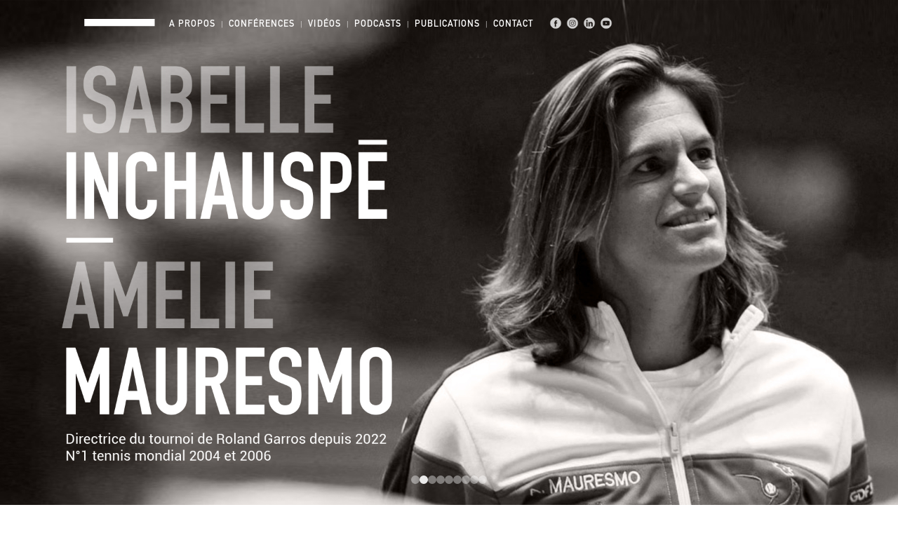

--- FILE ---
content_type: text/html; charset=UTF-8
request_url: https://www.isabelleinchauspe.fr/
body_size: 11111
content:
<!DOCTYPE html>
<html lang="fr">
<head>
    <meta charset="UTF-8">
    <meta name="viewport" content="width=device-width, initial-scale=1.0">
    <meta name="description" content="Isabelle Inchauspé - Docteur en Psychologie, spécialiste de la Performance">
    <title>Isabelle Inchauspé - Docteur en Psychologie</title>
    <link rel="preconnect" href="https://fonts.googleapis.com">
    <link rel="preconnect" href="https://fonts.gstatic.com" crossorigin>
    <link href="https://fonts.googleapis.com/css2?family=Roboto:wght@300;400;500;700&display=swap" rel="stylesheet">
    <link rel="stylesheet" href="assets/css/style.css">
</head>
<body>
    <!-- Navigation -->
    <nav class="navbar">
        <div class="container">
            <img src="assets/images/bandeauMenuGauche.png" alt="" class="navbar-logo">
            <ul class="navbar-nav" id="navbarNav">
                <li><a href="#introduction">A propos</a></li>
                <li><a href="#conferences">Conférences</a></li>
                <li><a href="#videos">Vidéos</a></li>
                <li><a href="#podcasts">Podcasts</a></li>
                <li><a href="#publications">Publications</a></li>
                <li><a href="#contact">Contact</a></li>
            </ul>
            <div class="navbar-social">
                                <a href="https://www.facebook.com/isabelle.inchauspe.77" target="_blank" title="Facebook"><img src="assets/images/visuel-facebook.png" alt="Facebook"></a>
                                                <a href="https://www.instagram.com/isabelle_inchauspe/" target="_blank" title="Instagram"><img src="assets/images/visuel-instagram.png" alt="Instagram"></a>
                                                <a href="https://www.linkedin.com/in/isabelle-inchauspe-15a711a2/" target="_blank" title="LinkedIn"><img src="assets/images/visuel-linkedin.png" alt="LinkedIn"></a>
                                                <a href="https://www.youtube.com/@perfmedia" target="_blank" title="YouTube"><img src="assets/images/visuel-youtube.png" alt="YouTube"></a>
                            </div>
            <button class="navbar-toggle" id="navbarToggle">
                <span></span><span></span><span></span>
            </button>
        </div>
    </nav>

    <!-- Hero Section avec pagination -->
    <section id="hero">
        <div class="hero-slider">
                        <div class="hero-slide active">
                <img src="medias/sliderTitre/accueil-1.jpg" alt="Isabelle Inchauspé - Docteur en Psychologie">
            </div>
                        <div class="hero-slide ">
                <img src="medias/sliderTitre/accueil-2.jpg" alt="Performance mentale">
            </div>
                        <div class="hero-slide ">
                <img src="medias/sliderTitre/accueil-3.jpg" alt="Accompagnement sportif">
            </div>
                        <div class="hero-slide ">
                <img src="medias/sliderTitre/accueil-4.jpg" alt="Coaching entreprise">
            </div>
                        <div class="hero-slide ">
                <img src="medias/sliderTitre/accueil-5.jpg" alt="Excellence et performance">
            </div>
                        <div class="hero-slide ">
                <img src="medias/sliderTitre/accueil-6.jpg" alt="Préparation mentale">
            </div>
                        <div class="hero-slide ">
                <img src="medias/sliderTitre/accueil-7.jpg" alt="Sport de haut niveau">
            </div>
                        <div class="hero-slide ">
                <img src="medias/sliderTitre/accueil-8.jpg" alt="Athlètes professionnels">
            </div>
                        <div class="hero-slide ">
                <img src="medias/sliderTitre/accueil-9.jpg" alt="Performance et réussite">
            </div>
                    </div>
                <div class="slider-pagination">
                        <button class="slider-dot active" data-slide="0"></button>
                        <button class="slider-dot " data-slide="1"></button>
                        <button class="slider-dot " data-slide="2"></button>
                        <button class="slider-dot " data-slide="3"></button>
                        <button class="slider-dot " data-slide="4"></button>
                        <button class="slider-dot " data-slide="5"></button>
                        <button class="slider-dot " data-slide="6"></button>
                        <button class="slider-dot " data-slide="7"></button>
                        <button class="slider-dot " data-slide="8"></button>
                    </div>
            </section>

    <!-- Introduction -->
    <section id="introduction" class="section bg-warm-grey4 text-light">
        <div class="container">
            <p class="intro-text">J’ACCOMPAGNE TOUS CEUX QUI ONT ENVIE : ENVIE DE GAGNER, ENVIE D’AVANCER, ENVIE DE SE SURPASSER, ENVIE D’EXPRIMER LEUR TALENT, ... PARCE QUE ENVIE, EQUILIBRE ET JOUISSANCE SONT A L’ORIGINE DE TOUTE GRANDE REALISATION, CHACUN PEUT GAGNER QUELS QUE SOIENT SON ÂGE, SES COMPETENCES OU LE DOMAINE OU IL VEUT EXCELLER, A LA SEULE CONDITION QU’IL LE DESIRE VRAIMENT.</p>
        </div>
    </section>

    <!-- Sportifs Section -->
        <section id="apropos" class="gallery-section bg-warm-grey3 text-light">
        <div class="container">
            <h2 class="section-title reveal">LES SPORTIFS</h2>
        </div>
        <div class="gallery-wrapper">
            <div class="gallery-scroll" id="sportifs-scroll">
                                <div class="gallery-item reveal">
                    <div class="gallery-item-image">
                        <img class="img-gris" src="medias/sportifs/sportif-estanguet-gris.jpg" alt="Tony ESTANGUET">
                        <img class="img-couleur" src="medias/sportifs/sportif-estanguet-couleur.jpg" alt="Tony ESTANGUET">
                    </div>
                    <div class="gallery-item-info">
                        <div class="gallery-item-name">Tony ESTANGUET</div>
                        <div class="gallery-item-sport">Canoë-Kayak</div>
                    </div>
                </div>
                                <div class="gallery-item reveal">
                    <div class="gallery-item-image">
                        <img class="img-gris" src="medias/sportifs/sportif-laffont-gris.jpg" alt="Perrine LAFFONT">
                        <img class="img-couleur" src="medias/sportifs/sportif-laffont-couleur.jpg" alt="Perrine LAFFONT">
                    </div>
                    <div class="gallery-item-info">
                        <div class="gallery-item-name">Perrine LAFFONT</div>
                        <div class="gallery-item-sport">Ski de bosses</div>
                    </div>
                </div>
                                <div class="gallery-item reveal">
                    <div class="gallery-item-image">
                        <img class="img-gris" src="medias/sportifs/sportif-vacherot-gris.jpg" alt="Valentin VACHEROT">
                        <img class="img-couleur" src="medias/sportifs/sportif-vacherot-couleur.jpg" alt="Valentin VACHEROT">
                    </div>
                    <div class="gallery-item-info">
                        <div class="gallery-item-name">Valentin VACHEROT</div>
                        <div class="gallery-item-sport">Tennis</div>
                    </div>
                </div>
                                <div class="gallery-item reveal">
                    <div class="gallery-item-image">
                        <img class="img-gris" src="medias/sportifs/sportif-mauresmo-gris.jpg" alt="Amélie MAURESMO">
                        <img class="img-couleur" src="medias/sportifs/sportif-mauresmo-couleur.jpg" alt="Amélie MAURESMO">
                    </div>
                    <div class="gallery-item-info">
                        <div class="gallery-item-name">Amélie MAURESMO</div>
                        <div class="gallery-item-sport">Tennis</div>
                    </div>
                </div>
                                <div class="gallery-item reveal">
                    <div class="gallery-item-image">
                        <img class="img-gris" src="medias/sportifs/sportif-gaston-gris.jpg" alt="Hugo GASTON">
                        <img class="img-couleur" src="medias/sportifs/sportif-gaston-couleur.jpg" alt="Hugo GASTON">
                    </div>
                    <div class="gallery-item-info">
                        <div class="gallery-item-name">Hugo GASTON</div>
                        <div class="gallery-item-sport">Tennis</div>
                    </div>
                </div>
                                <div class="gallery-item reveal">
                    <div class="gallery-item-image">
                        <img class="img-gris" src="medias/sportifs/sportif-dupont-gris.jpg" alt="Justine DUPONT">
                        <img class="img-couleur" src="medias/sportifs/sportif-dupont-couleur.jpg" alt="Justine DUPONT">
                    </div>
                    <div class="gallery-item-info">
                        <div class="gallery-item-name">Justine DUPONT</div>
                        <div class="gallery-item-sport">Surf</div>
                    </div>
                </div>
                                <div class="gallery-item reveal">
                    <div class="gallery-item-image">
                        <img class="img-gris" src="medias/sportifs/sportif-pages-gris.jpg" alt="Tom PAGES">
                        <img class="img-couleur" src="medias/sportifs/sportif-pages-couleur.jpg" alt="Tom PAGES">
                    </div>
                    <div class="gallery-item-info">
                        <div class="gallery-item-name">Tom PAGES</div>
                        <div class="gallery-item-sport">Moto freestyle</div>
                    </div>
                </div>
                                <div class="gallery-item reveal">
                    <div class="gallery-item-image">
                        <img class="img-gris" src="medias/sportifs/sportif-boutier-gris.jpg" alt="Céline BOUTIER">
                        <img class="img-couleur" src="medias/sportifs/sportif-boutier-couleur.jpg" alt="Céline BOUTIER">
                    </div>
                    <div class="gallery-item-info">
                        <div class="gallery-item-name">Céline BOUTIER</div>
                        <div class="gallery-item-sport">Golf</div>
                    </div>
                </div>
                                <div class="gallery-item reveal">
                    <div class="gallery-item-image">
                        <img class="img-gris" src="medias/sportifs/sportif-tortelli-gris.jpg" alt="Sébastien TORTELLI">
                        <img class="img-couleur" src="medias/sportifs/sportif-tortelli-couleur.jpg" alt="Sébastien TORTELLI">
                    </div>
                    <div class="gallery-item-info">
                        <div class="gallery-item-name">Sébastien TORTELLI</div>
                        <div class="gallery-item-sport">Motocross</div>
                    </div>
                </div>
                                <div class="gallery-item reveal">
                    <div class="gallery-item-image">
                        <img class="img-gris" src="medias/sportifs/sportif-nodji-gris.jpg" alt="Nodjialem MYARO">
                        <img class="img-couleur" src="medias/sportifs/sportif-nodji-couleur.jpg" alt="Nodjialem MYARO">
                    </div>
                    <div class="gallery-item-info">
                        <div class="gallery-item-name">Nodjialem MYARO</div>
                        <div class="gallery-item-sport">handball</div>
                    </div>
                </div>
                                <div class="gallery-item reveal">
                    <div class="gallery-item-image">
                        <img class="img-gris" src="medias/sportifs/sportif-peschier-gris.jpg" alt="Benoît  PESCHIER">
                        <img class="img-couleur" src="medias/sportifs/sportif-peschier-couleur.jpg" alt="Benoît  PESCHIER">
                    </div>
                    <div class="gallery-item-info">
                        <div class="gallery-item-name">Benoît  PESCHIER</div>
                        <div class="gallery-item-sport">Canoë-Kayak</div>
                    </div>
                </div>
                                <div class="gallery-item reveal">
                    <div class="gallery-item-image">
                        <img class="img-gris" src="medias/sportifs/sportif-haerty-gris.jpg" alt="Marion HAERTY">
                        <img class="img-couleur" src="medias/sportifs/sportif-haerty-couleur.jpg" alt="Marion HAERTY">
                    </div>
                    <div class="gallery-item-info">
                        <div class="gallery-item-name">Marion HAERTY</div>
                        <div class="gallery-item-sport">Snowboard</div>
                    </div>
                </div>
                                <div class="gallery-item reveal">
                    <div class="gallery-item-image">
                        <img class="img-gris" src="medias/sportifs/sportif-bourdy-gris.jpg" alt="Gregory BOURDY">
                        <img class="img-couleur" src="medias/sportifs/sportif-bourdy-couleur.jpg" alt="Gregory BOURDY">
                    </div>
                    <div class="gallery-item-info">
                        <div class="gallery-item-name">Gregory BOURDY</div>
                        <div class="gallery-item-sport">Golf</div>
                    </div>
                </div>
                                <div class="gallery-item reveal">
                    <div class="gallery-item-image">
                        <img class="img-gris" src="medias/sportifs/sportif-nocera-gris.jpg" alt="Gwladys NOCERA">
                        <img class="img-couleur" src="medias/sportifs/sportif-nocera-couleur.jpg" alt="Gwladys NOCERA">
                    </div>
                    <div class="gallery-item-info">
                        <div class="gallery-item-name">Gwladys NOCERA</div>
                        <div class="gallery-item-sport">Golf</div>
                    </div>
                </div>
                                <div class="gallery-item reveal">
                    <div class="gallery-item-image">
                        <img class="img-gris" src="medias/sportifs/sportif-edfnatationsynchro-gris.jpg" alt="Équipe de France">
                        <img class="img-couleur" src="medias/sportifs/sportif-edfnatationsynchro-couleur.jpg" alt="Équipe de France">
                    </div>
                    <div class="gallery-item-info">
                        <div class="gallery-item-name">Équipe de France</div>
                        <div class="gallery-item-sport">Natation Synchronisée</div>
                    </div>
                </div>
                            </div>
        </div>
    </section>
    
    <!-- Entreprises Section -->
        <section id="entreprises" class="gallery-section gallery-entreprises bg-warm-grey4 text-light">
        <div class="container">
            <h2 class="section-title reveal">LES ENTREPRISES</h2>
        </div>
        <div class="gallery-wrapper">
            <div class="gallery-scroll" id="entreprises-scroll">
                                <div class="gallery-item reveal">
                    <div class="gallery-item-image">
                        <img class="img-gris" src="medias/entreprises/entreprise-aeroport-gris.jpg" alt="Aéroport Toulouse Blagnac">
                        <img class="img-couleur" src="medias/entreprises/entreprise-aeroport-couleur.jpg" alt="Aéroport Toulouse Blagnac">
                    </div>
                    <div class="gallery-item-info">
                        <div class="gallery-item-name">Aéroport Toulouse Blagnac</div>
                        <div class="gallery-item-sport">Transport</div>
                    </div>
                </div>
                                <div class="gallery-item reveal">
                    <div class="gallery-item-image">
                        <img class="img-gris" src="medias/entreprises/entreprise-airbus-gris.jpg" alt="Airbus">
                        <img class="img-couleur" src="medias/entreprises/entreprise-airbus-couleur.jpg" alt="Airbus">
                    </div>
                    <div class="gallery-item-info">
                        <div class="gallery-item-name">Airbus</div>
                        <div class="gallery-item-sport">Aéronautique</div>
                    </div>
                </div>
                                <div class="gallery-item reveal">
                    <div class="gallery-item-image">
                        <img class="img-gris" src="medias/entreprises/entreprise-arturhunt-gris.jpg" alt="Artur Hunt">
                        <img class="img-couleur" src="medias/entreprises/entreprise-arturhunt-couleur.jpg" alt="Artur Hunt">
                    </div>
                    <div class="gallery-item-info">
                        <div class="gallery-item-name">Artur Hunt</div>
                        <div class="gallery-item-sport">Ressources humaines</div>
                    </div>
                </div>
                                <div class="gallery-item reveal">
                    <div class="gallery-item-image">
                        <img class="img-gris" src="medias/entreprises/entreprise-atr-gris.jpg" alt="ATR">
                        <img class="img-couleur" src="medias/entreprises/entreprise-atr-couleur.jpg" alt="ATR">
                    </div>
                    <div class="gallery-item-info">
                        <div class="gallery-item-name">ATR</div>
                        <div class="gallery-item-sport">Aéronautique</div>
                    </div>
                </div>
                                <div class="gallery-item reveal">
                    <div class="gallery-item-image">
                        <img class="img-gris" src="medias/entreprises/entreprise-continental-gris.jpg" alt="Continental">
                        <img class="img-couleur" src="medias/entreprises/entreprise-continental-couleur.jpg" alt="Continental">
                    </div>
                    <div class="gallery-item-info">
                        <div class="gallery-item-name">Continental</div>
                        <div class="gallery-item-sport">Automobile</div>
                    </div>
                </div>
                                <div class="gallery-item reveal">
                    <div class="gallery-item-image">
                        <img class="img-gris" src="medias/entreprises/entreprise-etchart-gris.jpg" alt="Etchart">
                        <img class="img-couleur" src="medias/entreprises/entreprise-etchart-couleur.jpg" alt="Etchart">
                    </div>
                    <div class="gallery-item-info">
                        <div class="gallery-item-name">Etchart</div>
                        <div class="gallery-item-sport">BTP</div>
                    </div>
                </div>
                                <div class="gallery-item reveal">
                    <div class="gallery-item-image">
                        <img class="img-gris" src="medias/entreprises/entreprise-exm-gris.jpg" alt="EXM">
                        <img class="img-couleur" src="medias/entreprises/entreprise-exm-couleur.jpg" alt="EXM">
                    </div>
                    <div class="gallery-item-info">
                        <div class="gallery-item-name">EXM</div>
                        <div class="gallery-item-sport">Conseil</div>
                    </div>
                </div>
                                <div class="gallery-item reveal">
                    <div class="gallery-item-image">
                        <img class="img-gris" src="medias/entreprises/entreprise-guerlain-gris.jpg" alt="Guerlain">
                        <img class="img-couleur" src="medias/entreprises/entreprise-guerlain-couleur.jpg" alt="Guerlain">
                    </div>
                    <div class="gallery-item-info">
                        <div class="gallery-item-name">Guerlain</div>
                        <div class="gallery-item-sport">Luxe</div>
                    </div>
                </div>
                                <div class="gallery-item reveal">
                    <div class="gallery-item-image">
                        <img class="img-gris" src="medias/entreprises/entreprise-hennessy-gris.jpg" alt="Hennessy">
                        <img class="img-couleur" src="medias/entreprises/entreprise-hennessy-couleur.jpg" alt="Hennessy">
                    </div>
                    <div class="gallery-item-info">
                        <div class="gallery-item-name">Hennessy</div>
                        <div class="gallery-item-sport">Luxe</div>
                    </div>
                </div>
                                <div class="gallery-item reveal">
                    <div class="gallery-item-image">
                        <img class="img-gris" src="medias/entreprises/entreprise-hermes-gris.jpg" alt="Hermès">
                        <img class="img-couleur" src="medias/entreprises/entreprise-hermes-couleur.jpg" alt="Hermès">
                    </div>
                    <div class="gallery-item-info">
                        <div class="gallery-item-name">Hermès</div>
                        <div class="gallery-item-sport">Luxe</div>
                    </div>
                </div>
                                <div class="gallery-item reveal">
                    <div class="gallery-item-image">
                        <img class="img-gris" src="medias/entreprises/entreprise-kyndryl-gris.jpg" alt="Kyndryl">
                        <img class="img-couleur" src="medias/entreprises/entreprise-kyndryl-couleur.jpg" alt="Kyndryl">
                    </div>
                    <div class="gallery-item-info">
                        <div class="gallery-item-name">Kyndryl</div>
                        <div class="gallery-item-sport">Tech</div>
                    </div>
                </div>
                                <div class="gallery-item reveal">
                    <div class="gallery-item-image">
                        <img class="img-gris" src="medias/entreprises/entreprise-lacoste-gris.jpg" alt="Lacoste">
                        <img class="img-couleur" src="medias/entreprises/entreprise-lacoste-couleur.jpg" alt="Lacoste">
                    </div>
                    <div class="gallery-item-info">
                        <div class="gallery-item-name">Lacoste</div>
                        <div class="gallery-item-sport">Mode</div>
                    </div>
                </div>
                                <div class="gallery-item reveal">
                    <div class="gallery-item-image">
                        <img class="img-gris" src="medias/entreprises/entreprise-lafitte-gris.jpg" alt="Lafitte">
                        <img class="img-couleur" src="medias/entreprises/entreprise-lafitte-couleur.jpg" alt="Lafitte">
                    </div>
                    <div class="gallery-item-info">
                        <div class="gallery-item-name">Lafitte</div>
                        <div class="gallery-item-sport">Jardinerie</div>
                    </div>
                </div>
                                <div class="gallery-item reveal">
                    <div class="gallery-item-image">
                        <img class="img-gris" src="medias/entreprises/entreprise-lvmh-gris.jpg" alt="LVMH">
                        <img class="img-couleur" src="medias/entreprises/entreprise-lvmh-couleur.jpg" alt="LVMH">
                    </div>
                    <div class="gallery-item-info">
                        <div class="gallery-item-name">LVMH</div>
                        <div class="gallery-item-sport">Luxe</div>
                    </div>
                </div>
                                <div class="gallery-item reveal">
                    <div class="gallery-item-image">
                        <img class="img-gris" src="medias/entreprises/entreprise-nutripure-gris.jpg" alt="Nutripure">
                        <img class="img-couleur" src="medias/entreprises/entreprise-nutripure-couleur.jpg" alt="Nutripure">
                    </div>
                    <div class="gallery-item-info">
                        <div class="gallery-item-name">Nutripure</div>
                        <div class="gallery-item-sport">Nutrition</div>
                    </div>
                </div>
                                <div class="gallery-item reveal">
                    <div class="gallery-item-image">
                        <img class="img-gris" src="medias/entreprises/entreprise-paris2024-gris.jpg" alt="Paris 2024">
                        <img class="img-couleur" src="medias/entreprises/entreprise-paris2024-couleur.jpg" alt="Paris 2024">
                    </div>
                    <div class="gallery-item-info">
                        <div class="gallery-item-name">Paris 2024</div>
                        <div class="gallery-item-sport">Événementiel</div>
                    </div>
                </div>
                                <div class="gallery-item reveal">
                    <div class="gallery-item-image">
                        <img class="img-gris" src="medias/entreprises/entreprise-pozzi-gris.jpg" alt="Pozzi">
                        <img class="img-couleur" src="medias/entreprises/entreprise-pozzi-couleur.jpg" alt="Pozzi">
                    </div>
                    <div class="gallery-item-info">
                        <div class="gallery-item-name">Pozzi</div>
                        <div class="gallery-item-sport">Automobile</div>
                    </div>
                </div>
                                <div class="gallery-item reveal">
                    <div class="gallery-item-image">
                        <img class="img-gris" src="medias/entreprises/entreprise-redbull-gris.jpg" alt="Red Bull">
                        <img class="img-couleur" src="medias/entreprises/entreprise-redbull-couleur.jpg" alt="Red Bull">
                    </div>
                    <div class="gallery-item-info">
                        <div class="gallery-item-name">Red Bull</div>
                        <div class="gallery-item-sport">Boissons</div>
                    </div>
                </div>
                            </div>
        </div>
    </section>
    
    <!-- Conférences Section -->
        <section id="conferences" class="section bg-warm-grey3 text-light">
        <div class="container">
            <h2 class="section-title reveal">CONFÉRENCES</h2>
            <div class="content-list">
                                <div class="content-item reveal">
                    <div class="content-media">
                        <div class="content-thumbnail">
                                                                                    <img src="medias/conferences/couv-conference-linstant100--1766144906.jpg" alt="L'instant 100%">
                            <div class="play-button" data-video="GsWZyYjGzCg"></div>
                                                    </div>
                    </div>
                    <div class="content-text">
                       
                        <div class="description">Vivez l’expérience de la Performance en 1h30. Pour avoir de bons résultats, il faut la vivre et pas la faire ! <div><br><div>- Première partie (+/- 30mn) : témoignages vidéos de personnalités, analyse des origines de la performance, des objectifs et des moyens. </div><div>- Deuxième partie (Atelier créatif +/- 30mn) : création collective d’un morceau de musique encadrée par le compositeur MajeurMineur. </div><div>- Troisième partie (Questions/réponses +/- 30mn)</div></div></div>
                                                <a href="medias/conferences/conference-100--1766174926.pdf" class="btn btn-outline-light" target="_blank">En savoir plus</a>
                                                                    </div>
                </div>
                                <div class="content-item reveal">
                    <div class="content-media">
                        <div class="content-thumbnail">
                                                                                    <img src="medias/conferences/couv-conference-perfenscene-1766144921.jpg" alt="Perf en scène">
                                                    </div>
                    </div>
                    <div class="content-text">
                       
                        <div class="description"><div>Découvrez le haut niveau en 3h. Explorez votre potentiel pour vivre votre performance et atteindre vos objectifs !</div><div><br></div><div>- Première partie (+/- 60mn) : témoignages vidéos de personnalités, analyse des origines de la performance, des objectifs et des moyens.</div><div>- Deuxième partie (Quizz digital +/- 60mn) : Les participants découvrent en direct leur profil de performance et comprennent leur mode de fonctionnement.</div><div>- Troisième partie (+/- 30mn) : le public apprend en live à explorer l’inconnu en composant collectivement un morceau de musique avec le compositeur MajeurMineur.</div><div>- Quatrième partie (+/- 30mn) : synthèse et enseignements.</div></div>
                                                <a href="medias/conferences/conference-perfenscene-1766013594.pdf" class="btn btn-outline-light" target="_blank">En savoir plus</a>
                                                                    </div>
                </div>
                            </div>
        </div>
    </section>
    
    <!-- Vidéos Section -->
        <section id="videos" class="section bg-warm-grey4 text-light">
        <div class="container">
            <h2 class="section-title reveal">VIDÉOS</h2>
            <div class="content-list">
                                <div class="content-item reveal">
                    <div class="content-media">
                        <div class="content-thumbnail">
                                                                                    <img src="medias/videos/couv-video-linstant100--1766144968.jpg" alt="L'instant 100%">
                            <div class="play-button" data-video="jpl4tjsdbwE"></div>
                                                    </div>
                    </div>
                    <div class="content-text">
                        
                        <div class="description"><div>J’accueille dans ce programme dédié à la Performance, des personnalités du monde du sport, du spectacle et de l’entreprise qui cherchent à vivre des choses uniques en s’appuyant sur toutes les composantes de leur personnalité et de leur histoire pour vivre leur Performance.</div><div>  </div><div>Rentrez dans la bulle de mes invités, inspirez-vous de leurs témoignages et à votre tour, prenez conscience de vous et de votre désir de vivre ce qui vous anime.</div></div>
                                                <a href="https://www.youtube.com/playlist?list=PLGdVN7yyFFirfFnxZE-8F6KMnC3tHKIOq" class="btn btn-outline-light" target="_blank">Voir le programme complet</a>
                                            </div>
                </div>
                                <div class="content-item reveal">
                    <div class="content-media">
                        <div class="content-thumbnail">
                                                                                    <img src="medias/videos/couv-video-dupotentiel-1766144985.jpg" alt="Potentiel">
                            <div class="play-button" data-video="OHZhOGk4prg"></div>
                                                    </div>
                    </div>
                    <div class="content-text">
                        
                        <div class="description"><div>Amandine, Quentin, Shirine, Florian et Laëtitia rêvaient des Jeux Olympiques et Paralympiques de Paris 2024. Ont-ils été sélectionnés ? Ont-ils brillé ? médaillés ?</div><div><br></div><div>Nous les avons suivi pendant plusieurs mois et analysé leurs préparations pour comprendre LEURS PERFORMANCES. Au fil du temps, ils ont partagé leurs interrogations, leurs progrès, leurs doutes, leurs succès et aussi leurs échecs avec Christophe Carrio pour le Physique et moi pour le Mental.</div><div>En passant de la sueur, aux larmes et aux rires, revivez le quotidien d’hommes et de femmes qui se sont battus pour réaliser leur rêve.</div><div><br></div></div>
                                                <a href="https://www.youtube.com/playlist?list=PLGdVN7yyFFioLxFaZS4WFbv6ugdC_iGwi" class="btn btn-outline-light" target="_blank">Voir le programme complet</a>
                                            </div>
                </div>
                            </div>
        </div>
    </section>
    
    <!-- Podcasts Section -->
        <section id="podcasts" class="section bg-warm-grey3 text-light">
        <div class="container">
            <h2 class="section-title reveal">PODCASTS</h2>
            <div class="content-list">
                                <div class="content-item reveal">
                    <div class="content-media">
                        <div class="content-thumbnail">
                                                                                    <!-- Lien externe avec image -->
                            <a href="https://sport-for-life.ch/le-plaisir-comme-source-de-performance/" target="_blank" class="podcast-external-link">
                                <img src="medias/podcasts/couv-podcast-sportforlife-1766145000.jpg" alt="LE PLAISIR COMME SOURCE DE PERFORMANCE">
                                <div class="play-button-external"></div>
                            </a>
                                                    </div>
                    </div>
                    <div class="content-text">
                        
                        <div class="description"><p>Retrouvez-moi dans le podcast SPORT FOR LIFE aux côtés de personnalités et d’experts avec qui je m’efforce de porter un regard vivifiant sur le sport. </p><p>Depuis plus de 15 ans, la mission de la Fondation est de sensibiliser à l'importance du sport, à ses valeurs et ses bienfaits.</p></div>
                                                <a href="https://sport-for-life.ch/podcasts/" class="btn btn-outline-light" target="_blank">Voir le programme complet</a>
                                            </div>
                </div>
                            </div>
        </div>
    </section>
    
    <!-- Publications Section -->
        <section id="publications" class="section bg-warm-grey4 text-light">
        <div class="container">
            <h2 class="section-title reveal">PUBLICATIONS</h2>
            <div class="publications-grid reveal">
                                <div class="publication-image">
                    <img src="medias/publications/publication-lestress.jpg" alt="Le Stress">
                </div>
                <div class="publication-content">
                    
                    <div class="description"><p>Un guide complet pour comprendre et maîtriser le stress professionnel.</p><p>Cette publication détaille les mécanismes du stress, son impact sur la performance et les stratégies pour le transformer en force.</p></div>
                    <a href="https://www.fnac.com/a1622870/Jean-Louis-Dubier-Stress-le" class="btn btn-outline-light" target="_blank">Commander</a>
                 
                </div>
                                <div class="publication-image">
                    <img src="medias/publications/publication-desirer.jpg" alt="Désirer">
                </div>
                <div class="publication-content">
                    
                    <div class="description"><p>Désirer c'est vivre : une exploration profonde de la motivation intrinsèque et son rôle dans l'atteinte des objectifs.</p><p>Ce livre propose une réflexion approfondie sur les mécanismes du désir et comment les canaliser pour atteindre l'excellence.</p></div>
                    <a href="https://www.fnac.com/a1624243/Isabelle-Inchauspe-Desirer-c-est-gagner" class="btn btn-outline-light" target="_blank">Commander</a>
                 
                </div>
                            </div>
        </div>
    </section>
    
    <!-- Potentiel Performance Section -->
    <section id="potentiel" class="section potentiel-section bg-warm-grey3 text-light">
        <div class="container">
            <h2 class="section-title reveal">ÉVALUEZ VOTRE POTENTIEL</h2>
            <div class="potentiel-wrapper reveal">
                <div class="potentiel-intro" id="quizIntro">
                    <p class="potentiel-intro-text">Explorez votre profil Performance et comparez-le avec ceux qui font du haut niveau.</p>
                    <button class="btn btn-outline-light" id="startQuiz">Démarrer</button>
                </div>
                <div class="potentiel-quiz" id="quizPanel">
                    <div class="quiz-question-container" id="questionContainer">
                        <span class="quiz-quote">"</span>
                        <div class="quiz-progress" id="quizProgress"></div>
                        <p class="quiz-question" id="quizQuestion"></p>
                        <div class="quiz-answers">
                            <div class="quiz-answer" id="answerA" data-answer="A">
                                <span class="quiz-answer-letter">A</span>
                                <span class="quiz-answer-text" id="answerAText"></span>
                            </div>
                            <div class="quiz-answer" id="answerB" data-answer="B">
                                <span class="quiz-answer-letter">B</span>
                                <span class="quiz-answer-text" id="answerBText"></span>
                            </div>
                        </div>
                    </div>
                    <div class="quiz-result" id="quizResult">
                        <p class="quiz-result-text">Votre score est de</p>
                        <div class="quiz-gauge">
                            <svg width="200" height="200" viewBox="0 0 200 200">
                                <circle class="quiz-gauge-bg" cx="100" cy="100" r="90"></circle>
                                <circle class="quiz-gauge-fill" id="gaugeFill" cx="100" cy="100" r="90"></circle>
                            </svg>
                            <span class="quiz-gauge-text" id="gaugeText">0%</span>
                        </div>
                        <button class="btn btn-outline-light quiz-restart" id="restartQuiz">Recommencer</button>
                    </div>
                </div>
            </div>
        </div>
    </section>

    <!-- Contact Section -->
    <section id="contact" class="section bg-warm-grey4 text-light">
        <div class="container">
            <h2 class="section-title reveal">CONTACT</h2>
            <div class="contact-form reveal">
                <div id="contactAlert" class="alert" style="display: none;"></div>
                <form id="contactForm">
                    <div class="form-group">
                        <label for="nom">Nom</label>
                        <input type="text" id="nom" name="nom" class="form-control" required>
                    </div>
                    <div class="form-group">
                        <label for="email">Email</label>
                        <input type="email" id="email" name="email" class="form-control" required>
                    </div>
                    <div class="form-group">
                        <label for="message">Message</label>
                        <textarea id="message" name="message" class="form-control" required></textarea>
                    </div>
                    <div class="form-submit">
                        <button type="submit" class="btn btn-outline-light" id="submitBtn">Envoyer</button>
                    </div>
                </form>
            </div>
        </div>
    </section>

    <!-- Footer -->
    <footer class="footer">
        <div class="container">
            <img src="assets/images/bandeauMenuGauche.png" alt="" class="footer-logo">
            <div class="footer-content">
                <div class="footer-text">
                    <span>&copy; 2026 - Tous droits réservés - Isabelle Inchauspé</span>
                    <span>-</span>
                    <a href="#" id="openMentionsLegales">Mentions légales</a>
                </div>
                <div class="footer-social">
                                        <a href="https://www.facebook.com/isabelle.inchauspe.77" target="_blank" title="Facebook"><img src="assets/images/visuel-facebook.png" alt="Facebook"></a>
                                                            <a href="https://www.instagram.com/isabelle_inchauspe/" target="_blank" title="Instagram"><img src="assets/images/visuel-instagram.png" alt="Instagram"></a>
                                                            <a href="https://www.linkedin.com/in/isabelle-inchauspe-15a711a2/" target="_blank" title="LinkedIn"><img src="assets/images/visuel-linkedin.png" alt="LinkedIn"></a>
                                                            <a href="https://www.youtube.com/@perfmedia" target="_blank" title="YouTube"><img src="assets/images/visuel-youtube.png" alt="YouTube"></a>
                                    </div>
            </div>
        </div>
    </footer>

    <!-- Modale Mentions Légales -->
    <div class="modal-overlay" id="mentionsLegalesModal">
        <div class="modal-container">
            <button class="modal-close" id="closeMentionsX">&times;</button>
            <div class="modal-content">
                <h2>Mentions Légales</h2>
                
                <h3>Éditeur du site</h3>
                <p>
                    Ce site a été créé par <strong>Isabelle Inchauspé</strong><br>
                    6 rue Ernest Fourneau • 64200 Biarritz • France<br>
                    Directrice de la publication : Isabelle Inchauspé
                </p>
                
                <h3>Propriété intellectuelle</h3>
                <p>
                    L'ensemble de ce site relève des législations françaises et internationales sur le droit d'auteur et la propriété intellectuelle. Tous les droits de reproduction sont réservés, y compris pour les documents iconographiques et photographiques.
                </p>
                
                <h3>Hébergement</h3>
                <p>
                    Ce site est hébergé par <strong>OVH</strong><br>
                    2 rue Kellerman • 59100 Roubaix • France<br>
                    Téléphone : +33 9 72 10 10 07<br>
                    <a href="https://www.ovh.com" target="_blank">www.ovh.com</a>
                </p>
                
                <h3>Conception et réalisation</h3>
                <p>
                    Développement : <strong>Carrel Communication</strong><br>
                    Direction artistique : <strong>Philippe Pouyfourcat</strong>
                </p>
                
                <hr>
                
                <h2>Legal Notice</h2>
                
                <h3>Website Publisher</h3>
                <p>
                    This website was created by <strong>Isabelle Inchauspé</strong><br>
                    6 rue Ernest Fourneau • 64200 Biarritz • France<br>
                    Head of publishing: Isabelle Inchauspé
                </p>
                
                <h3>Intellectual Property</h3>
                <p>
                    The material on this site may not be reproduced, distributed, transmitted, cached or otherwise used, except with the prior written permission of Isabelle Inchauspé.
                </p>
                
                <h3>Hosting</h3>
                <p>
                    This website is hosted by <strong>OVH</strong><br>
                    2 rue Kellerman • 59100 Roubaix • France<br>
                    Telephone: +33 9 72 10 10 07<br>
                    <a href="https://www.ovh.com" target="_blank">www.ovh.com</a>
                </p>
                
                <h3>Design and Development</h3>
                <p>
                    Development: <strong>Carrel Communication</strong><br>
                    Art Direction: <strong>Philippe Pouyfourcat</strong>
                </p>
                
                <hr>
                
                <p style="text-align: center; margin-top: 30px;">
                    &copy; 2026 - Tous droits réservés - Isabelle Inchauspé
                </p>
            </div>
            <div class="modal-footer">
                <button class="btn btn-dark" id="closeMentionsBtn">Fermer cette page</button>
            </div>
        </div>
    </div>

    <!-- Bouton retour en haut -->
    <button id="scrollTop" class="scroll-top" title="Retour en haut">
        <svg xmlns="http://www.w3.org/2000/svg" viewBox="0 0 24 24" fill="currentColor" width="24" height="24">
            <path d="M12 4l-8 8h5v8h6v-8h5z"/>
        </svg>
    </button>

    <script>
    document.addEventListener('DOMContentLoaded', function() {
        // Configuration quiz
        const QUIZ_DELAY = 2000;
        
        // Hero Slider avec pagination
        const slides = document.querySelectorAll('.hero-slide');
        const dots = document.querySelectorAll('.slider-dot');
        let currentSlide = 0;
        let slideInterval;
        
        function goToSlide(index) {
            slides[currentSlide].classList.remove('active');
            dots[currentSlide]?.classList.remove('active');
            currentSlide = index;
            slides[currentSlide].classList.add('active');
            dots[currentSlide]?.classList.add('active');
        }
        
        function nextSlide() {
            goToSlide((currentSlide + 1) % slides.length);
        }
        
        function startSlider() {
            slideInterval = setInterval(nextSlide, 5000);
        }
        
        dots.forEach((dot, index) => {
            dot.addEventListener('click', () => {
                clearInterval(slideInterval);
                goToSlide(index);
                startSlider();
            });
        });
        
        if (slides.length > 1) startSlider();
        
        // Mobile menu toggle
        const navbarToggle = document.getElementById('navbarToggle');
        const navbarNav = document.getElementById('navbarNav');
        navbarToggle.addEventListener('click', () => navbarNav.classList.toggle('active'));
        document.querySelectorAll('.navbar-nav a').forEach(link => {
            link.addEventListener('click', () => navbarNav.classList.remove('active'));
        });
        
        // Smooth scroll
        document.querySelectorAll('a[href^="#"]').forEach(anchor => {
            anchor.addEventListener('click', function(e) {
                if (this.getAttribute('href') === '#') return;
                e.preventDefault();
                const target = document.querySelector(this.getAttribute('href'));
                if (target) window.scrollTo({ top: target.offsetTop, behavior: 'smooth' });
            });
        });
        
        // Scroll reveal
        const revealElements = document.querySelectorAll('.reveal');
        function revealOnScroll() {
            revealElements.forEach(el => {
                if (el.getBoundingClientRect().top < window.innerHeight - 100) el.classList.add('visible');
            });
        }
        window.addEventListener('scroll', revealOnScroll);
        revealOnScroll();
        
        // ============================================
        // Carousel Sportifs & Entreprises - Défilement infini avec fade progressif
        // ============================================
        document.querySelectorAll('.gallery-scroll').forEach(gallery => {
            const wrapper = gallery.closest('.gallery-wrapper');
            const originalItems = Array.from(gallery.querySelectorAll('.gallery-item'));
            if (originalItems.length === 0) return;
            
            const isEntreprises = gallery.closest('.gallery-entreprises') !== null;
            let isHovered = false;
            let hoveredItem = null;
            const scrollSpeed = 0.7;
            
            // Dupliquer les items 2 fois pour assurer la continuité
            for (let i = 0; i < 2; i++) {
                originalItems.forEach(item => {
                    const clone = item.cloneNode(true);
                    clone.classList.remove('reveal', 'visible');
                    gallery.appendChild(clone);
                });
            }
            
            // Ajouter les événements hover sur tous les items (originaux + clones)
            gallery.querySelectorAll('.gallery-item').forEach(item => {
                item.addEventListener('mouseenter', function() {
                    hoveredItem = this;
                    const imgCouleur = this.querySelector('.img-couleur');
                    const imgGris = this.querySelector('.img-gris');
                    const itemName = this.querySelector('.gallery-item-name');
                    const itemSport = this.querySelector('.gallery-item-sport');
                    
                    if (imgCouleur) imgCouleur.style.opacity = '1';
                    if (imgGris) imgGris.style.opacity = '0';
                    if (itemName) itemName.style.color = '#1a1a1a';
                    if (itemSport) itemSport.style.color = '#1a1a1a';
                    
                    if (isEntreprises) {
                        const imageContainer = this.querySelector('.gallery-item-image');
                        if (imageContainer) imageContainer.style.setProperty('--overlay-opacity', '0');
                    }
                });
                
                item.addEventListener('mouseleave', function() {
                    hoveredItem = null;
                    // L'état sera recalculé par updateOpacity au prochain frame
                });
            });
            
            // Calculer la largeur totale des items originaux
            function getOriginalWidth() {
                let width = 0;
                for (let i = 0; i < originalItems.length; i++) {
                    width += originalItems[i].offsetWidth;
                }
                return width;
            }
            
            let position = 0;
            const originalWidth = getOriginalWidth();
            
            // Interpoler entre deux couleurs
            function interpolateColor(color1, color2, factor) {
                const r = Math.round(color1.r + (color2.r - color1.r) * factor);
                const g = Math.round(color1.g + (color2.g - color1.g) * factor);
                const b = Math.round(color1.b + (color2.b - color1.b) * factor);
                return `rgb(${r}, ${g}, ${b})`;
            }
            
            const colorWhite = {r: 255, g: 255, b: 255};
            const colorBlack = {r: 26, g: 26, b: 26};
            
            // Mettre à jour l'opacité des images selon leur position
            function updateOpacity() {
                const allItems = gallery.querySelectorAll('.gallery-item');
                const wrapperRect = wrapper.getBoundingClientRect();
                const marginLeft = wrapperRect.left;
                
                allItems.forEach(item => {
                    // Ne pas modifier l'item survolé
                    if (item === hoveredItem) return;
                    
                    const rect = item.getBoundingClientRect();
                    const imgCouleur = item.querySelector('.img-couleur');
                    const imgGris = item.querySelector('.img-gris');
                    const itemName = item.querySelector('.gallery-item-name');
                    const itemSport = item.querySelector('.gallery-item-sport');
                    
                    if (!imgCouleur || !imgGris) return;
                    
                    const itemWidth = rect.width;
                    const itemLeft = rect.left - marginLeft;
                    const itemRight = rect.right - marginLeft;
                    
                    let opacity = 0;
                    
                    // Fade in: commence quand l'item approche de la marge gauche (1 largeur avant)
                    if (itemLeft > 0 && itemLeft < itemWidth) {
                        opacity = 1 - (itemLeft / itemWidth);
                    }
                    // Pleine couleur: touche ou dépasse la marge gauche, reste plus de 10%
                    else if (itemLeft <= 0 && itemRight > itemWidth * 0.1) {
                        opacity = 1;
                    }
                    // Fade out: reste moins de 10% visible
                    else if (itemLeft <= 0 && itemRight <= itemWidth * 0.1 && itemRight > 0) {
                        opacity = itemRight / (itemWidth * 0.1);
                    }
                    // Hors zone
                    else {
                        opacity = 0;
                    }
                    
                    // Appliquer l'opacité
                    opacity = Math.max(0, Math.min(1, opacity));
                    imgCouleur.style.opacity = opacity;
                    imgGris.style.opacity = 1 - opacity;
                    
                    // Texte: transition progressive blanc -> noir
                    const textColor = interpolateColor(colorWhite, colorBlack, opacity);
                    if (itemName) itemName.style.color = textColor;
                    if (itemSport) itemSport.style.color = textColor;
                    
                    // Pour entreprises: gérer l'overlay
                    if (isEntreprises) {
                        const imageContainer = item.querySelector('.gallery-item-image');
                        if (imageContainer) {
                            imageContainer.style.setProperty('--overlay-opacity', 1 - opacity);
                        }
                    }
                });
            }
            
            // Animation
            function animate() {
                if (!isHovered) {
                    position += scrollSpeed;
                    
                    // Reset quand on a scrollé d'un set complet
                    if (position >= originalWidth) {
                        position -= originalWidth;
                    }
                    
                    gallery.style.transform = `translateX(-${position}px)`;
                    updateOpacity();
                }
                requestAnimationFrame(animate);
            }
            
            // Pause au survol
            wrapper.addEventListener('mouseenter', () => {
                isHovered = true;
            });
            
            wrapper.addEventListener('mouseleave', () => {
                isHovered = false;
            });
            
            // Initialiser
            updateOpacity();
            requestAnimationFrame(animate);
        });
        
        // Video play buttons
        document.querySelectorAll('.play-button').forEach(btn => {
            btn.addEventListener('click', function() {
                const videoId = this.dataset.video;
                if (videoId) {
                    this.closest('.content-thumbnail').innerHTML = '<iframe width="100%" height="100%" src="https://www.youtube.com/embed/' + videoId + '?autoplay=1" frameborder="0" allow="accelerometer; autoplay; clipboard-write; encrypted-media; gyroscope; picture-in-picture" allowfullscreen></iframe>';
                }
            });
        });
        
        // Active nav link on scroll
        const sections = document.querySelectorAll('section[id]');
        const navLinks = document.querySelectorAll('.navbar-nav a');
        window.addEventListener('scroll', function() {
            let current = '';
            sections.forEach(section => {
                if (window.scrollY >= section.offsetTop - 100) current = section.getAttribute('id');
            });
            navLinks.forEach(link => {
                link.classList.toggle('active', link.getAttribute('href') === '#' + current);
            });
        });
        
        // Formulaire contact AJAX
        const contactForm = document.getElementById('contactForm');
        const contactAlert = document.getElementById('contactAlert');
        const submitBtn = document.getElementById('submitBtn');
        
        contactForm.addEventListener('submit', function(e) {
            e.preventDefault();
            
            submitBtn.disabled = true;
            submitBtn.textContent = 'Envoi en cours...';
            contactAlert.style.display = 'none';
            
            const formData = new FormData(contactForm);
            formData.append('ajax_contact', '1');
            
            fetch(window.location.href, {
                method: 'POST',
                body: formData
            })
            .then(response => response.json())
            .then(data => {
                contactAlert.style.display = 'block';
                contactAlert.className = 'alert ' + (data.success ? 'alert-success' : 'alert-error');
                contactAlert.textContent = data.message;
                
                if (data.success) {
                    contactForm.reset();
                }
                
                submitBtn.disabled = false;
                submitBtn.textContent = 'Envoyer';
            })
            .catch(error => {
                contactAlert.style.display = 'block';
                contactAlert.className = 'alert alert-error';
                contactAlert.textContent = 'Une erreur est survenue. Veuillez réessayer.';
                submitBtn.disabled = false;
                submitBtn.textContent = 'Envoyer';
            });
        });
        
        // Bouton retour en haut
        const scrollTopBtn = document.getElementById('scrollTop');
        
        window.addEventListener('scroll', function() {
            if (window.scrollY > 500) {
                scrollTopBtn.classList.add('visible');
            } else {
                scrollTopBtn.classList.remove('visible');
            }
        });
        
        scrollTopBtn.addEventListener('click', function() {
            window.scrollTo({ top: 0, behavior: 'smooth' });
        });
        
        // Modale Mentions Légales
        const mentionsModal = document.getElementById('mentionsLegalesModal');
        const openMentionsBtn = document.getElementById('openMentionsLegales');
        const closeMentionsX = document.getElementById('closeMentionsX');
        const closeMentionsBtn = document.getElementById('closeMentionsBtn');
        
        function openMentions(e) {
            e.preventDefault();
            mentionsModal.classList.add('active');
            document.body.style.overflow = 'hidden';
        }
        
        function closeMentions() {
            mentionsModal.classList.remove('active');
            document.body.style.overflow = '';
        }
        
        openMentionsBtn.addEventListener('click', openMentions);
        closeMentionsX.addEventListener('click', closeMentions);
        closeMentionsBtn.addEventListener('click', closeMentions);
        
        mentionsModal.addEventListener('click', function(e) {
            if (e.target === mentionsModal) {
                closeMentions();
            }
        });
        
        document.addEventListener('keydown', function(e) {
            if (e.key === 'Escape' && mentionsModal.classList.contains('active')) {
                closeMentions();
            }
        });
        
        // Quiz Potentiel Performance
        const startQuizBtn = document.getElementById('startQuiz');
        const quizIntro = document.getElementById('quizIntro');
        const quizPanel = document.getElementById('quizPanel');
        const questionContainer = document.getElementById('questionContainer');
        const quizResult = document.getElementById('quizResult');
        const quizProgress = document.getElementById('quizProgress');
        const quizQuestion = document.getElementById('quizQuestion');
        const answerA = document.getElementById('answerA');
        const answerB = document.getElementById('answerB');
        const answerAText = document.getElementById('answerAText');
        const answerBText = document.getElementById('answerBText');
        const gaugeFill = document.getElementById('gaugeFill');
        const gaugeText = document.getElementById('gaugeText');
        const restartQuiz = document.getElementById('restartQuiz');
        
        let questions = [];
        let currentQuestion = 0;
        let score = 0;
        
        // Charger les questions
        fetch('?api=quiz_questions')
            .then(response => response.json())
            .then(data => {
                questions = data;
            });
        
        function showQuestion() {
            if (currentQuestion >= questions.length) {
                showResult();
                return;
            }
            
            const q = questions[currentQuestion];
            quizProgress.textContent = `Question ${currentQuestion + 1} / ${questions.length}`;
            quizQuestion.textContent = q.question;
            answerAText.textContent = q.reponse_a;
            answerBText.textContent = q.reponse_b;
            
            answerA.classList.remove('correct', 'incorrect', 'disabled');
            answerB.classList.remove('correct', 'incorrect', 'disabled');
        }
        
        function selectAnswer(selected) {
            const q = questions[currentQuestion];
            const correct = q.bonne_reponse;
            
            answerA.classList.add('disabled');
            answerB.classList.add('disabled');
            
            if (selected === correct) {
                score++;
                document.getElementById('answer' + selected).classList.add('correct');
            } else {
                document.getElementById('answer' + selected).classList.add('incorrect');
                document.getElementById('answer' + correct).classList.add('correct');
            }
            
            setTimeout(() => {
                currentQuestion++;
                showQuestion();
            }, QUIZ_DELAY);
        }
        
        function showResult() {
            questionContainer.style.display = 'none';
            quizResult.classList.add('active');
            
            const percentage = Math.round((score / questions.length) * 100);
            gaugeText.textContent = percentage + '%';
            
            // Animer la jauge
            const circumference = 2 * Math.PI * 90;
            const offset = circumference - (percentage / 100) * circumference;
            setTimeout(() => {
                gaugeFill.style.strokeDashoffset = offset;
            }, 100);
        }
        
        function resetQuiz() {
            currentQuestion = 0;
            score = 0;
            questionContainer.style.display = 'block';
            quizResult.classList.remove('active');
            gaugeFill.style.strokeDashoffset = 565.48;
            showQuestion();
        }
        
        startQuizBtn.addEventListener('click', function() {
            if (questions.length === 0) {
                alert('Aucune question disponible.');
                return;
            }
            quizPanel.classList.add('active');
            showQuestion();
        });
        
        answerA.addEventListener('click', function() {
            if (!this.classList.contains('disabled')) {
                selectAnswer('A');
            }
        });
        
        answerB.addEventListener('click', function() {
            if (!this.classList.contains('disabled')) {
                selectAnswer('B');
            }
        });
        
        restartQuiz.addEventListener('click', resetQuiz);
    });
    </script>
</body>
</html>

--- FILE ---
content_type: text/css
request_url: https://www.isabelleinchauspe.fr/assets/css/style.css
body_size: 5186
content:
/**
 * Site Isabelle Inchauspé - Styles
 */

:root {

    --color-warm-grey4 : #C8C3C0;
    --color-warm-grey3 : #D9D3D0;
    --color-warm-grey2 : #E6E0DC;

    --color-white: #ffffff;
    --color-taupe-dark: #cbc5c0;
    --color-beige: #dbd5d0;
    --color-rose-pale: #e9e1dd;
    --color-black: #1a1a1a;
    --color-dark-gray: #333333;
    --color-text-light: #ffffff;
    --color-text-dark: #1a1a1a;
    --font-title: 'DIN Schrift', Arial, sans-serif;
    --font-body: 'Roboto', Arial, sans-serif;
    --title-size: clamp(2.5rem, 6vw, 5rem);
    --section-padding: 80px;
    --section-padding-mobile: 40px;
    --container-max-width: 100%;
    --side-margin: 120px;
    --transition-fast: 0.2s ease;
    --transition-medium: 0.4s ease;
    
    /* Variables pour l'overlay entreprises - alternance 2 couleurs */
    --entreprise-overlay-color-1: 203, 197, 192; /* RGB taupe */
    --entreprise-overlay-opacity-1: 0.4;
    --entreprise-overlay-color-2: 219, 213, 208; /* RGB beige */
    --entreprise-overlay-opacity-2: 0.5;
}

@font-face {
    font-family: 'DIN Schrift';
    src: url('../fonts/DIN Schrift 1451 Mittelschrift.otf') format('opentype');
    font-weight: normal;
    font-style: normal;
    font-display: swap;
}

*, *::before, *::after { box-sizing: border-box; margin: 0; padding: 0; }
html { scroll-behavior: smooth; font-size: 16px; }
body { font-family: var(--font-body); line-height: 1.6; color: var(--color-text-light); background-color: var(--color-white); overflow-x: hidden; }
img { max-width: 100%; height: auto; display: block; }
a { text-decoration: none; color: inherit; transition: opacity var(--transition-fast); }
a:hover { opacity: 0.8; }
ul, ol { list-style: none; }

h1, h2, h3, h4, h5, h6 { font-family: var(--font-title); font-weight: bold; letter-spacing: 0.02em; text-transform: uppercase; color: var(--color-black); }

.container { 
    width: 100%; 
    max-width: var(--container-max-width); 
    margin: 0 auto; 
    padding: 0 var(--side-margin); 
}

.section { width: 100%; padding: var(--section-padding) 0; }
.section-fullheight { min-height: 100vh; display: flex; flex-direction: column; justify-content: center; }

h2.section-title { 
    font-size: var(--title-size); 
    line-height: 1; 
    margin-bottom: 2rem; 
    white-space: nowrap;
}

.bg-white { background-color: var(--color-white); }
.bg-taupe { background-color: var(--color-taupe-dark); }
.bg-beige { background-color: var(--color-beige); }
.bg-rose { background-color: var(--color-rose-pale); }
.bg-black { background-color: var(--color-black); }
.text-light { color: var(--color-text-light); }
.text-dark { color: var(--color-text-dark); }

.bg-warm-grey4{ background-color: var(--color-warm-grey4); }
.bg-warm-grey3{ background-color: var(--color-warm-grey3); }
.bg-warm-grey2{ background-color: var(--color-warm-grey2); }

/* ==========================================================================
   Navigation - HORIZONTAL en ligne, aligné à gauche, NON FIXE
   ========================================================================== */
.navbar {
    position: absolute;
    top: 0;
    left: 0;
    right: 0;
    z-index: 1000;
    background: transparent;
    padding: 20px 0;
}

.navbar .container {
    display: flex;
    justify-content: flex-start;
    align-items: center;
    padding: 0 var(--side-margin);
}

.navbar-logo {
    width: 101px;
    height: 11px;
    margin-right: 20px;
    flex-shrink: 0;
}

/* Menu horizontal en ligne */
.navbar-nav {
    display: flex;
    flex-direction: row;
    align-items: center;
    gap: 0;
    list-style: none;
    margin: 0;
    padding: 0;
}

.navbar-nav li {
    position: relative;
}

.navbar-nav li::after {
    content: '|';
    color: var(--color-text-light);
    opacity: 0.5;
    margin: 0 8px;
    font-size: 0.7rem;
}

.navbar-nav li:last-child::after {
    display: none;
}

.navbar-nav a {
    font-family: var(--font-title);
    font-size: 0.8rem;
    font-weight: normal;
    letter-spacing: 0.08em;
    text-transform: uppercase;
    color: var(--color-text-light);
    text-decoration: none;
    transition: opacity var(--transition-fast);
    white-space: nowrap;
}

.navbar-nav a:hover,
.navbar-nav a.active {
    opacity: 0.7;
}

/* Social icons */
.navbar-social {
    display: flex;
    margin-left: 20px;
}

.navbar-social a {
    display: flex;
    align-items: center;
    justify-content: center;
    width: 24px;
    height: 24px;
}

.navbar-social img {
    width: 18px;
    height: 18px;
    filter: brightness(0) invert(1);
    transition: opacity var(--transition-fast);
}

.navbar-social a:hover img {
    opacity: 0.7;
}

/* Menu toggle for mobile */
.navbar-toggle {
    display: none;
    flex-direction: column;
    justify-content: space-between;
    width: 30px;
    height: 20px;
    background: transparent;
    border: none;
    cursor: pointer;
    padding: 0;
}

.navbar-toggle span {
    width: 25px;
    height: 2px;
    background-color: var(--color-text-light);
    transition: all var(--transition-fast);
}

/* ==========================================================================
   Hero Section avec Slider et pagination
   ========================================================================== */
#hero {
    position: relative;
    width: 100%;
    overflow: hidden;
}

.hero-slider {
    position: relative;
    width: 100%;
}

.hero-slide {
    position: absolute;
    top: 0;
    left: 0;
    width: 100%;
    opacity: 0;
    transition: opacity 1s ease-in-out;
}

.hero-slide:first-child {
    position: relative;
}

.hero-slide.active {
    opacity: 1;
}

.hero-slide img {
    width: 100%;
    height: auto;
    display: block;
}

/* Pagination du slider */
.slider-pagination {
    position: absolute;
    bottom: 30px;
    left: 50%;
    transform: translateX(-50%);
    display: flex;
    gap: 12px;
    z-index: 10;
}

.slider-dot {
    width: 12px;
    height: 12px;
    border-radius: 50%;
    background-color: rgba(255, 255, 255, 0.4);
    cursor: pointer;
    transition: all var(--transition-fast);
    border: none;
    padding: 0;
}

.slider-dot:hover {
    background-color: rgba(255, 255, 255, 0.7);
}

.slider-dot.active {
    background-color: rgba(255, 255, 255, 0.9);
}

/* ==========================================================================
   Bandeau Introduction
   ========================================================================== */
#introduction {
    padding: var(--section-padding) 0;
}

#introduction .intro-text {
    font-family: var(--font-body);
    font-size: clamp(0.85rem, 1.2vw, 1rem);
    line-height: 1.8;
    letter-spacing: 0.03em;
    text-align: justify;
    text-transform: uppercase;
    color: var(--color-black);
}

/* ==========================================================================
   Gallery Section (Sportifs & Entreprises)
   ========================================================================== */
.gallery-section {
    padding: var(--section-padding) 0;
    overflow: hidden;
}

.gallery-section .section-title {
    margin-bottom: 2rem;
}

.gallery-wrapper {
    position: relative;
    overflow: hidden;
    margin: 0 var(--side-margin);
}

.gallery-scroll {
    display: flex;
    gap: 0;
    padding: 20px 0;
}

.gallery-scroll:active {
    cursor: grabbing;
}

/* Scrollbar styling */
.gallery-scroll::-webkit-scrollbar {
    height: 6px;
}

.gallery-scroll::-webkit-scrollbar-track {
    background: rgba(255, 255, 255, 0.1);
}

.gallery-scroll::-webkit-scrollbar-thumb {
    background: rgba(255, 255, 255, 0.3);
    border-radius: 3px;
}

.gallery-scroll::-webkit-scrollbar-thumb:hover {
    background: rgba(255, 255, 255, 0.5);
}

.gallery-item {
    flex: 0 0 auto;
    width: calc(100% / 7);
    min-width: 180px;
    cursor: pointer;
}

.gallery-item-image {
    position: relative;
    overflow: hidden;
    width: 100%;
}

.gallery-item-image img {
    width: 100%;
    height: auto;
    display: block;
    transition: all var(--transition-medium);
}

.gallery-item-image .img-gris {
    position: relative;
    z-index: 1;
}

.gallery-item-image .img-couleur {
    position: absolute;
    top: 0;
    left: 0;
    z-index: 2;
    opacity: 0;
}

.gallery-item:hover .img-couleur {
    opacity: 1;
}

.gallery-item:hover .img-gris {
    opacity: 0;
}

.gallery-item:hover .gallery-item-name,
.gallery-item:hover .gallery-item-sport {
    color: var(--color-black);
}

/* Texte des galeries */
.gallery-item-info {
    padding: 15px 10px;
    text-align: left;
}

.gallery-item-name {
    font-family: var(--font-body);
    font-size: 1.25rem;
    font-weight: 500;
    text-transform: uppercase;
    margin-bottom: 2px;
    line-height: 1.2;
    color: var(--color-white);
}

.gallery-item-sport {
    font-family: var(--font-body);
    font-size: 0.875rem;
    opacity: 0.8;
    text-transform: uppercase;
    color: var(--color-white);
}

/* ==========================================================================
   Galerie Entreprises - Overlay couleur sur images grises (alternance)
   ========================================================================== */
.gallery-entreprises .gallery-item-image .img-gris {
    position: relative;
}

.gallery-entreprises .gallery-item-image::before {
    content: '';
    position: absolute;
    top: 0;
    left: 0;
    right: 0;
    bottom: 0;
    z-index: 1;
    pointer-events: none;
    transition: none;
    opacity: var(--overlay-opacity, 1);
}

/* Couleur 1 - items impairs (1, 3, 5...) */
.gallery-entreprises .gallery-item:nth-child(odd) .gallery-item-image::before {
    background-color: rgba(var(--entreprise-overlay-color-1), var(--entreprise-overlay-opacity-1));
}

/* Couleur 2 - items pairs (2, 4, 6...) */
.gallery-entreprises .gallery-item:nth-child(even) .gallery-item-image::before {
    background-color: rgba(var(--entreprise-overlay-color-2), var(--entreprise-overlay-opacity-2));
}

.gallery-entreprises .gallery-item:hover .gallery-item-image::before {
    opacity: 0 !important;
}

.gallery-entreprises .gallery-item.active .gallery-item-image::before {
    opacity: 0;
}

.gallery-entreprises .gallery-item-image .img-gris {
    z-index: 0;
}

.gallery-entreprises .gallery-item-image .img-couleur {
    z-index: 2;
}

/* ==========================================================================
   Content Sections (Conférences, Vidéos, Podcasts)
   ========================================================================== */
.content-list {
    display: flex;
    flex-direction: column;
    gap: 60px;
}

.content-item {
    display: flex;
    gap: 40px;
    align-items: flex-start;
}

.content-media {
    flex: 0 0 50%;
    max-width: 50%;
}

.content-thumbnail {
    position: relative;
    aspect-ratio: 16/9;
    overflow: hidden;
    background-color: rgba(0, 0, 0, 0.2);
    border-radius: 4px;
}

.content-thumbnail img {
    width: 100%;
    height: 100%;
    object-fit: cover;
}

.content-thumbnail iframe {
    width: 100%;
    height: 100%;
}

.content-thumbnail .play-button {
    position: absolute;
    top: 50%;
    left: 50%;
    transform: translate(-50%, -50%);
    width: 70px;
    height: 70px;
    background-color: rgba(255, 255, 255, 0.9);
    border-radius: 50%;
    display: flex;
    align-items: center;
    justify-content: center;
    cursor: pointer;
    transition: all var(--transition-fast);
}

.content-thumbnail .play-button::after {
    content: '';
    width: 0;
    height: 0;
    border-style: solid;
    border-width: 12px 0 12px 20px;
    border-color: transparent transparent transparent var(--color-dark-gray);
    margin-left: 5px;
}

.content-thumbnail:hover .play-button {
    transform: translate(-50%, -50%) scale(1.1);
}

/* Lien externe podcast */
.podcast-external-link {
    display: block;
    width: 100%;
    height: 100%;
    position: relative;
}

.podcast-external-link img {
    width: 100%;
    height: 100%;
    object-fit: cover;
}

.play-button-external {
    position: absolute;
    top: 50%;
    left: 50%;
    transform: translate(-50%, -50%);
    width: 60px;
    height: 60px;
    background-color: rgba(0, 0, 0, 0.7);
    border-radius: 50%;
    cursor: pointer;
    transition: all var(--transition-fast);
}

.play-button-external::before {
    content: '';
    position: absolute;
    top: 50%;
    left: 55%;
    transform: translate(-50%, -50%);
    border-style: solid;
    border-width: 10px 0 10px 18px;
    border-color: transparent transparent transparent white;
}

.podcast-external-link:hover .play-button-external {
    transform: translate(-50%, -50%) scale(1.1);
    background-color: rgba(0, 0, 0, 0.9);
}

.content-text {
    flex: 0 0 50%;
    max-width: 50%;
}

.content-text h3 {
    font-family: var(--font-title);
    font-size: 1.5rem;
    margin-bottom: 15px;
    letter-spacing: 0.05em;
    color: var(--color-black);
}

.content-text p,
.content-text .description {
    font-family: var(--font-body);
    font-size: 1.2rem;
    line-height: 1.6;
    opacity: 0.9;
    margin-bottom: 20px;
    color: var(--color-black);
    text-align: justify;
}

.content-text .description p {
    font-size: inherit;
    margin-bottom: 1em;
    color: var(--color-black);
}

/* Boutons */
.btn {
    display: inline-block;
    padding: 12px 30px;
    font-family: var(--font-title);
    font-size: 0.75rem;
    letter-spacing: 0.1em;
    text-transform: uppercase;
    border: 1px solid currentColor;
    transition: all var(--transition-fast);
    cursor: pointer;
    margin-right: 10px;
    margin-bottom: 10px;
}

.btn:hover {
    opacity: 1;
}

.btn-outline-light {
    color: var(--color-black);
    border-color: var(--color-text-light);
    background: var(--color-white);
}

.btn-outline-light:hover {
    background-color: transparent;
    color: var(--color-white);
}

.btn-outline-dark {
    color: var(--color-dark-gray);
    border-color: var(--color-dark-gray);
    background: var(--color-white);
}

.btn-outline-dark:hover {
    background-color: var(--color-dark-gray);
    color: var(--color-text-light);
}

/* ==========================================================================
   Publications Section - Grille 4 colonnes
   ========================================================================== */
.publications-grid {
    display: grid;
    grid-template-columns: 1fr 2fr 1fr 2fr;
    gap: 30px 40px;
    align-items: start;
}

.publication-image {
    width: 100%;
}

.publication-image img {
    width: 100%;
    max-width: 150px;
    height: auto;
    box-shadow: 0 10px 30px rgba(0, 0, 0, 0.2);
}

.publication-content {
    padding-top: 10px;
}

.publication-content h3 {
    font-family: var(--font-title);
    font-size: 1.2rem;
    margin-bottom: 10px;
    letter-spacing: 0.05em;
    color: var(--color-white);
}

.publication-content p,
.publication-content .description {
    font-family: var(--font-body);
    font-size: 1rem;
    line-height: 1.5;
    opacity: 0.9;
    color: var(--color-black);
}

.publication-content .description p {
    margin-bottom: 0.8em;
}

/* ==========================================================================
   Contact Section
   ========================================================================== */
.contact-form {
    max-width: 600px;
    margin: 0 auto;
}

.form-group {
    margin-bottom: 25px;
}

.form-group label {
    display: block;
    font-family: var(--font-title);
    font-size: 0.8rem;
    letter-spacing: 0.1em;
    text-transform: uppercase;
    margin-bottom: 8px;
    color: var(--color-black);
}

.form-control {
    width: 100%;
    padding: 15px;
    font-family: var(--font-body);
    font-size: 1rem;
    background-color: rgba(255, 255, 255, 0.1);
    border: 1px solid rgba(255, 255, 255, 0.3);
    color: var(--color-text-light);
    transition: all var(--transition-fast);
}

.form-control:focus {
    outline: none;
    border-color: var(--color-text-light);
    background-color: rgba(255, 255, 255, 0.15);
}

textarea.form-control {
    min-height: 150px;
    resize: vertical;
}

.form-submit {
    text-align: center;
    margin-top: 30px;
}

/* ==========================================================================
   Footer
   ========================================================================== */
.footer {
    padding: 30px 0;
    background-color: var(--color-black);
}

.footer .container {
    display: flex;
    align-items: center;
    gap: 20px;
}

.footer-logo {
    width: 101px;
    height: 11px;
    flex-shrink: 0;
}

.footer-content {
    display: flex;
    align-items: center;
    gap: 20px;
    flex: 1;
}

.footer-text {
    font-family: var(--font-body);
    font-size: 0.85rem;
    opacity: 0.7;
    color: var(--color-white);
    display: flex;
    align-items: center;
    gap: 10px;
}

.footer-text a {
    color: var(--color-white);
    opacity: 0.7;
    transition: opacity var(--transition-fast);
}

.footer-text a:hover {
    opacity: 1;
}

.footer-social {
    display: flex;
    margin-left: 20px;
}

.footer-social a {
    display: flex;
    align-items: center;
    justify-content: center;
    width: 24px;
    height: 24px;
}

.footer-social img {
    width: 18px;
    height: 18px;
    opacity: 0.7;
    transition: opacity var(--transition-fast);
}

.footer-social a:hover img {
    opacity: 1;
}

/* ==========================================================================
   Alerts
   ========================================================================== */
.alert {
    padding: 15px 20px;
    margin-bottom: 20px;
    border-radius: 4px;
    font-family: var(--font-body);
}

.alert-success {
    background-color: rgba(76, 175, 80, 0.2);
    border: 1px solid rgba(76, 175, 80, 0.5);
    color: #4caf50;
}

.alert-error {
    background-color: rgba(244, 67, 54, 0.2);
    border: 1px solid rgba(244, 67, 54, 0.5);
    color: #f44336;
}

/* ==========================================================================
   Bouton retour en haut
   ========================================================================== */
.scroll-top {
    position: fixed;
    bottom: 30px;
    right: 30px;
    width: 50px;
    height: 50px;
    background-color: rgba(0, 0, 0, 0.6);
    border: none;
    border-radius: 50%;
    cursor: pointer;
    display: flex;
    align-items: center;
    justify-content: center;
    opacity: 0;
    visibility: hidden;
    transition: all var(--transition-fast);
    z-index: 999;
    color: var(--color-white);
}

.scroll-top:hover {
    background-color: rgba(0, 0, 0, 0.8);
    transform: translateY(-3px);
}

.scroll-top.visible {
    opacity: 1;
    visibility: visible;
}

.scroll-top svg {
    width: 24px;
    height: 24px;
}

/* ==========================================================================
   Modale Mentions Légales
   ========================================================================== */
.modal-overlay {
    position: fixed;
    top: 0;
    left: 0;
    width: 100%;
    height: 100%;
    background-color: rgba(0, 0, 0, 0.85);
    z-index: 10000;
    display: none;
    align-items: center;
    justify-content: center;
    padding: 60px;
}

.modal-overlay.active {
    display: flex;
}

.modal-container {
    background-color: rgba(255, 255, 255, 0.95);
    width: 100%;
    height: 100%;
    max-width: 100%;
    max-height: 100%;
    border-radius: 8px;
    position: relative;
    display: flex;
    flex-direction: column;
    overflow: hidden;
    backdrop-filter: blur(10px);
}

.modal-close {
    position: absolute;
    top: 20px;
    right: 20px;
    width: 40px;
    height: 40px;
    background: transparent;
    border: none;
    cursor: pointer;
    font-size: 2rem;
    color: var(--color-black);
    z-index: 10;
    display: flex;
    align-items: center;
    justify-content: center;
    transition: opacity var(--transition-fast);
}

.modal-close:hover {
    opacity: 0.6;
}

.modal-content {
    flex: 1;
    overflow-y: auto;
    padding: 60px 80px;
}

.modal-content h2 {
    font-family: var(--font-title);
    font-size: 2rem;
    color: var(--color-black);
    margin-bottom: 30px;
    text-transform: uppercase;
}

.modal-content h3 {
    font-family: var(--font-title);
    font-size: 1.3rem;
    color: var(--color-black);
    margin: 30px 0 15px;
}

.modal-content p {
    font-family: var(--font-body);
    font-size: 1rem;
    line-height: 1.8;
    color: #333;
    margin-bottom: 15px;
}

.modal-content hr {
    border: none;
    border-top: 1px solid #ddd;
    margin: 40px 0;
}

.modal-footer {
    padding: 20px 80px;
    border-top: 1px solid #eee;
    text-align: center;
}

.modal-footer .btn {
    min-width: 200px;
}

@media (max-width: 768px) {
    .modal-overlay {
        padding: 30px;
    }
    
    .modal-content {
        padding: 50px 30px;
    }
    
    .modal-footer {
        padding: 20px 30px;
    }
}

/* ==========================================================================
   Section Potentiel Performance - Quiz
   ========================================================================== */
.potentiel-section {
    padding: var(--section-padding) 0;
}

.potentiel-wrapper {
    display: flex;
    gap: 40px;
    align-items: stretch;
}

.potentiel-intro {
    flex: 0 0 50%;
    max-width: 50%;
    background-color: #C8C3C0;
    border-radius: 4px;
    padding: 40px;
    display: flex;
    flex-direction: column;
    justify-content: space-between;
    min-height: 300px;
}

.potentiel-intro-text {
    font-family: var(--font-body);
    font-size: 2em;
    color: var(--color-black);
    line-height: 1.4;
}

.potentiel-intro .btn {
    align-self: flex-start;
    margin-top: 30px;
}

.potentiel-quiz {
    flex: 0 0 50%;
    max-width: 50%;
    background-color: #D9D3D0;
    border-radius: 4px;
    padding: 40px;
    display: none;
    min-height: 300px;
}

.potentiel-quiz.active {
    display: block;
}

.quiz-question-container {
    position: relative;
    min-height: 250px;
}

.quiz-quote {
    position: absolute;
    top: -20px;
    left: -10px;
    font-size: 8rem;
    color: rgba(255, 255, 255, 0.1);
    font-family: Georgia, serif;
    line-height: 1;
    pointer-events: none;
}

.quiz-question {
    font-family: var(--font-body);
    font-size: 1.5rem;
    color: var(--color-black);
    text-align: center;
    margin-bottom: 30px;
    position: relative;
    z-index: 1;
}

.quiz-progress {
    font-family: var(--font-body);
    font-size: 0.9rem;
    color: var(--color-black);
    text-align: center;
    margin-bottom: 20px;
}

.quiz-answers {
    display: flex;
    flex-direction: column;
    gap: 15px;
}

.quiz-answer {
    background-color: rgba(255, 255, 255, 0.1);
    border: 2px solid rgba(255, 255, 255, 0.3);
    border-radius: 8px;
    padding: 20px;
    cursor: pointer;
    transition: all var(--transition-fast);
    display: flex;
    align-items: center;
    gap: 15px;
}

.quiz-answer:hover:not(.disabled) {
    background-color: rgba(255, 255, 255, 0.2);
    border-color: rgba(255, 255, 255, 0.5);
}

.quiz-answer.disabled {
    cursor: default;
}

.quiz-answer-letter {
    width: 40px;
    height: 40px;
    border-radius: 50%;
    background-color: rgba(255, 255, 255, 0.2);
    display: flex;
    align-items: center;
    justify-content: center;
    font-family: var(--font-title);
    font-size: 1.2rem;
    color: var(--color-black);
    flex-shrink: 0;
}

.quiz-answer-text {
    font-family: var(--font-body);
    font-size: 1.1rem;
    color: var(--color-black);
}

.quiz-answer.correct {
    background-color: rgba(76, 175, 80, 0.3);
    border-color: #4caf50;
}

.quiz-answer.correct .quiz-answer-letter {
    background-color: #4caf50;
}

.quiz-answer.incorrect {
    background-color: rgba(244, 67, 54, 0.3);
    border-color: #f44336;
}

.quiz-answer.incorrect .quiz-answer-letter {
    background-color: #f44336;
}

/* Résultat du quiz */
.quiz-result {
    text-align: center;
    display: none;
}

.quiz-result.active {
    display: block;
}

.quiz-result-text {
    font-family: var(--font-body);
    font-size: 1.5rem;
    color: var(--color-white);
    margin-bottom: 30px;
}

.quiz-result-score {
    font-family: var(--font-title);
    font-size: 3rem;
    color: var(--color-white);
    margin-bottom: 30px;
}

.quiz-gauge {
    width: 200px;
    height: 200px;
    margin: 0 auto 30px;
    position: relative;
}

.quiz-gauge svg {
    transform: rotate(-90deg);
}

.quiz-gauge-bg {
    fill: none;
    stroke: rgba(255, 255, 255, 0.2);
    stroke-width: 15;
}

.quiz-gauge-fill {
    fill: none;
    stroke: #4caf50;
    stroke-width: 15;
    stroke-linecap: round;
    stroke-dasharray: 565.48;
    stroke-dashoffset: 565.48;
    transition: stroke-dashoffset 1s ease-out;
}

.quiz-gauge-text {
    position: absolute;
    top: 50%;
    left: 50%;
    transform: translate(-50%, -50%);
    font-family: var(--font-title);
    font-size: 2.5rem;
    color: var(--color-white);
}

.quiz-restart {
    margin-top: 20px;
}

/* Responsive quiz */
@media (max-width: 992px) {
    .potentiel-wrapper {
        flex-direction: column;
    }
    
    .potentiel-intro,
    .potentiel-quiz {
        flex: 0 0 100%;
        max-width: 100%;
    }
    
    .potentiel-intro-text {
        font-size: 1.5em;
    }
}

/* ==========================================================================
   Animations
   ========================================================================== */
.reveal {
    opacity: 0;
    transform: translateY(30px);
    transition: opacity 0.8s ease, transform 0.8s ease;
}

.reveal.visible {
    opacity: 1;
    transform: translateY(0);
}

/* ==========================================================================
   Responsive
   ========================================================================== */
@media (max-width: 1200px) {
    :root {
        --side-margin: 80px;
    }
    
    .gallery-item {
        width: calc(100% / 5);
        min-width: 200px;
    }
    
    .publications-grid {
        grid-template-columns: 1fr 2fr;
        gap: 30px;
    }
}

@media (max-width: 992px) {
    :root {
        --side-margin: 40px;
    }
    
    .section {
        padding: var(--section-padding-mobile) 0;
    }
    
    /* Menu mobile vertical */
    .navbar .container {
        justify-content: flex-end;
        padding: 0 20px;
    }
    
    .navbar-logo {
        position: absolute;
        left: 20px;
    }
    
    .navbar-nav {
        display: none;
        position: absolute;
        top: 100%;
        left: 0;
        right: 0;
        background-color: rgba(0, 0, 0, 0.95);
        flex-direction: column;
        padding: 20px;
        gap: 0;
    }
    
    .navbar-nav.active {
        display: flex;
    }
    
    .navbar-nav li {
        width: 100%;
        border-bottom: 1px solid rgba(255,255,255,0.1);
    }
    
    .navbar-nav li::after {
        display: none !important;
    }
    
    .navbar-nav a {
        display: block;
        padding: 15px 0;
    }
    
    .navbar-social {
        margin-left: auto;
        margin-right: 15px;
    }
    
    .navbar-toggle {
        display: flex;
    }
    
    .gallery-item {
        width: calc(100% / 4);
        min-width: 180px;
    }
    
    .content-item {
        flex-direction: column;
    }
    
    .content-media,
    .content-text {
        flex: 0 0 100%;
        max-width: 100%;
    }
    
    .content-text p,
    .content-text .description,
    .publication-content p,
    .publication-content .description {
        font-size: 1.125rem;
    }
    
    .publications-grid {
        grid-template-columns: 1fr 2fr;
    }
    
    .footer-content {
        flex-direction: column;
        gap: 20px;
        text-align: center;
    }
}

@media (max-width: 768px) {
    :root {
        --side-margin: 20px;
    }
    
    .gallery-item {
        width: calc(100% / 3);
        min-width: 160px;
    }
    
    .gallery-item-name {
        font-size: 1rem;
    }
    
    #introduction .intro-text {
        font-size: 0.8rem;
    }
    
    .publications-grid {
        grid-template-columns: auto 1fr;
        gap: 20px;
    }
    
    .publication-image img {
        max-width: 100px;
    }
}

@media (max-width: 576px) {
    .gallery-item {
        width: calc(100% / 2);
        min-width: 150px;
    }
    
    .publications-grid {
        grid-template-columns: 1fr;
        gap: 30px;
    }
    
    .publication-image {
        text-align: center;
    }
    
    .publication-image img {
        max-width: 120px;
        margin: 0 auto;
    }
    
    .content-text p,
    .content-text .description {
        font-size: 1rem;
    }
    
    .slider-pagination {
        bottom: 20px;
    }
    
    .slider-dot {
        width: 10px;
        height: 10px;
    }
}